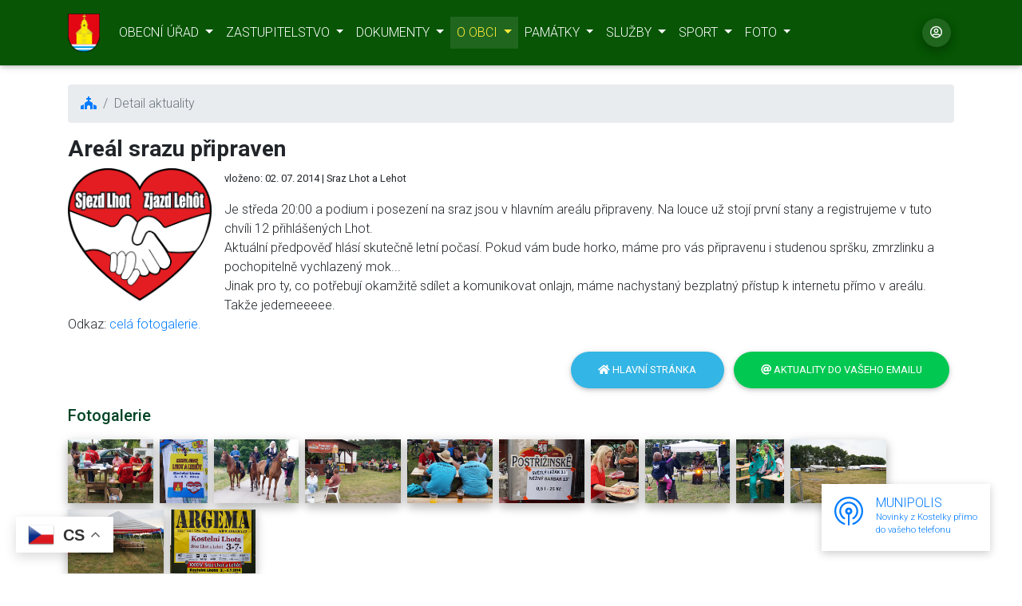

--- FILE ---
content_type: text/html; charset=UTF-8
request_url: https://www.kostelni-lhota.cz/detail-aktuality/334
body_size: 11071
content:

<!DOCTYPE html>
<html lang="cz">
<head>
    <title>Kostelní Lhota oficiální stránky obce</title>
    <meta charset="utf-8">
    <meta name="viewport" content="width=device-width, initial-scale=1, shrink-to-fit=no">
    <meta http-equiv="x-ua-compatible" content="ie=edge">
<meta name="description" lang="cs" content="" />
<meta name="author" content="Michaela Mikovcova - www.regional.cz" />
<meta name="robots" content="index,follow" /> 
<meta name="googlebot" content="snippet,archive" />
<link rel="shortcut icon" href="favicon.ico" />
    <link rel="stylesheet" href="https://use.fontawesome.com/releases/v5.11.2/css/all.css">
    <link rel="stylesheet" href="https://fonts.googleapis.com/css?family=Roboto:300,400,500,700&display=swap">
    <link rel="stylesheet" href="/MDB-Editor_4-3/css/bootstrap.min.css">
    <link rel="stylesheet" href="/MDB-Editor_4-3/css/mdb.min.css">
    <link rel="stylesheet" href="/css/anonymus.css">
    <!-- Plugin file -->
    <link rel="stylesheet" href="/MDB-Editor_4-3/css/style.css">
    <link rel="stylesheet" href="/MDB-Editor_4-3/css/rozhlas.css">
    <link rel="stylesheet" href="/css/foto.css">
    <link rel="stylesheet" type="text/css" href="/fancybox-master/dist/jquery.fancybox.min.css">
    <link rel="stylesheet" href="https://cdn.jsdelivr.net/gh/orestbida/cookieconsent@3.0.0/dist/cookieconsent.css">
    <script>
        // Example starter JavaScript for disabling form submissions if there are invalid fields
        (function() {
            'use strict';
            window.addEventListener('load', function() {
                // Fetch all the forms we want to apply custom Bootstrap validation styles to
                var forms = document.getElementsByClassName('needs-validation');
                // Loop over them and prevent submission
                var validation = Array.prototype.filter.call(forms, function(form) {
                    form.addEventListener('submit', function(event) {
                        if (form.checkValidity() === false) {
                            event.preventDefault();
                            event.stopPropagation();
                        }
                        form.classList.add('was-validated');
                    }, false);
                });
            }, false);
        })();
    </script>
    <script>
        $(document).ready(function() {
            $(".rozhlas-banner__icon").click(function(e) {
                $(".rozhlas-banner-container").toggleClass("open");
                if($(".rozhlas-banner-container").hasClass("open")) {
                    $(".rozhlas-banner").css("display","block");
                } else {
                    $(".rozhlas-banner-container").removeClass("open");
                    $(".rozhlas-banner").css("display","none");
                }
                e.preventDefault();
            });
            $(".rozhlas-banner__close a").click(function(e) {
                $(".rozhlas-banner-container").removeClass("open");
                $(".rozhlas-banner-container").find(".rozhlas-banner").css("display","none");
            });
        });
    </script>
    <script type="text/javascript" src="/admin/jscripts/tiny_mce/tiny_mce.js"></script>
    <script type="text/javascript">
        tinyMCE.init({
            // General options
            //mode : "textareas",
            mode : "exact",
            elements : "elm1,elm2",
            theme : "advanced",
            plugins : "autolink,lists,spellchecker,pagebreak,style,layer,table,save,advhr,advimage,advlink,emotions,iespell,inlinepopups,insertdatetime,preview,media,searchreplace,print,contextmenu,paste,directionality,fullscreen,noneditable,visualchars,nonbreaking,xhtmlxtras,template",

            // Theme options
            theme_advanced_buttons1 : ",bold,italic,underline,strikethrough,|,justifyleft,justifycenter,justifyright,justifyfull,|,formatselect,fontselect,fontsizeselect|,forecolor,backcolor,sub,sup,|,charmap,emotions,ltr,rtl,",
            theme_advanced_buttons2 : "",
            theme_advanced_buttons3 : "",
            theme_advanced_toolbar_location : "top",
            theme_advanced_toolbar_align : "left",
            theme_advanced_statusbar_location : "bottom",
            theme_advanced_resizing : true,

            // Skin options
            skin : "o2k7",
            skin_variant : "silver",

            // Example content CSS (should be your site CSS)
            //content_css : "css/example.css",

            // Drop lists for link/image/media/template dialogs
            template_external_list_url : "js/template_list.js",
            external_link_list_url : "js/link_list.js",
            external_image_list_url : "js/image_list.js",
            media_external_list_url : "js/media_list.js",

            // Replace values for the template plugin
            template_replace_values : {
                username : "Some User",
                staffid : "991234"
            }
        });
    </script>
</head>
<body  id="doc_18176" class="hp cz template_51">
<!-- Google Tag Manager (noscript) -->
<noscript><iframe src="https://www.googletagmanager.com/ns.html?id=GTM-59S9GQ9G"
                  height="0" width="0" style="display:none;visibility:hidden"></iframe></noscript>
<!-- End Google Tag Manager (noscript) -->
<nav class="navbar fixed-top navbar-expand-md navbar-dark scrolling-navbar muj-color">
    <div class="container">
        <!-- Navbar brand -->
        <a class="navbar-brand text-uppercase" href="/"
           title="Hlavní stránka obce Kostelní Lhota"><img src="/images/kostelni-lhota-znak.png" style="width:40px" alt="znak obce Kostelní Lhota"></a>

        <!-- Collapse button -->
        <button class="navbar-toggler" type="button" data-toggle="collapse" data-target="#navbarSupportedContent2" aria-controls="navbarSupportedContent2" aria-expanded="false" aria-label="Toggle navigation">
            <span class="navbar-toggler-icon"></span>
        </button>

        <!-- Collapsible content -->
        <div class="collapse navbar-collapse" id="navbarSupportedContent2">

            <!-- Links -->
            <ul class="navbar-nav mr-auto">
                	                            <li class="nav-item dropdown">
                    <a class="nav-link dropdown-toggle white-text" id="navbarDropdownMenuLink-333"
                          data-toggle="dropdown" aria-haspopup="true" aria-expanded="false" href="#" role="button">
                        OBECNÍ ÚŘAD
                    </a>
                    <div class="dropdown-menu dropdown-menu-right dropdown-default z-depth-2" aria-labelledby="navbarDropdownMenuLink-333">
                      <a class='dropdown-item' href="/kontakty"><i class="fas fa-angle-right"></i> Kontakty</a>
                      <a class='dropdown-item' href="/uredni-deska"><i class="fas fa-angle-right"></i> Úřední deska</a>
                      <a class='dropdown-item'  href="/povinne-informace"><i class="fas fa-angle-right"></i> Povinně zveřejňované informace</a>
                      <a class='dropdown-item' href="/czech-point"><i class="fas fa-angle-right"></i> Czech POINT</a>
                      <a class='dropdown-item' href="/prehled-poplatku"><i class="fas fa-angle-right"></i> Přehled poplatků</a>
                      <a class='dropdown-item'  href="/obecni-vyhlasky"><i class="fas fa-angle-right"></i> Obecní vyhlášky</a>
                      <a class='dropdown-item' href="/odpadove-hospodarstvi"><i class="fas fa-angle-right"></i> Odpadové hospodářství</a>

                      <a class='dropdown-item'  href="/ochrana-osobnich-udaju"><i class="fas fa-angle-right"></i> Ochrana osobních údajů</a>
                        <a class='dropdown-item'  href="/prohlaseni-o-pristupnosti"><i class="fas fa-angle-right"></i> Prohlášení o přístupnosti</a>
                        <a class='dropdown-item'  href="/soubory-cookies"><i class="fas fa-angle-right"></i> Soubory cookies</a>
                    </div>
                </li>
	            	                            <li class="nav-item dropdown">
                    <a class="nav-link dropdown-toggle white-text" id="navbarDropdownMenuLink-333" data-toggle="dropdown" aria-haspopup="true" aria-expanded="false" href="#" role="button">
                        ZASTUPITELSTVO
                    </a>
                    <div class="dropdown-menu dropdown-menu-right dropdown-default z-depth-2" aria-labelledby="navbarDropdownMenuLink-333">
                        <a class='dropdown-item' href="/zastupitelstvo"><i class="fas fa-angle-right"></i> Kontakty zastupitelstvo</a>
                        <a class='dropdown-item' href="/pozvanky-na-jednani"><i class="fas fa-angle-right"></i> Pozvánky na jednání</a>
                        <a class='dropdown-item'  href="/zapisy-z-jednani"><i class="fas fa-angle-right"></i> Zápisy z jednání</a>
                        <a class='dropdown-item' href="/jednaci-rad"><i class="fas fa-angle-right"></i> Jednací řád</a>
                        <a class='dropdown-item' href="/lhotsky-zpravodaj"><i class="fas fa-angle-right"></i> Lhotský zpravodaj</a>
                        <a class='dropdown-item'  href="/projekty/"><i class="fas fa-angle-right"></i> Projekty v obci</a>
                    </div>
                </li>
	            	                            <li class="nav-item dropdown">
                    <a class="nav-link dropdown-toggle white-text" id="navbarDropdownMenuLink-333" data-toggle="dropdown" aria-haspopup="true" aria-expanded="false" href="#" role="button">
                        DOKUMENTY
                    </a>
                    <div class="dropdown-menu dropdown-menu-right dropdown-default z-depth-2" aria-labelledby="navbarDropdownMenuLink-333">
                        <a class='dropdown-item' href="/rozpocet-obce"><i class="fas fa-angle-right"></i> Rozpočet obce</a>
                        <a class='dropdown-item' href="/uzemni-plan"><i class="fas fa-angle-right"></i> Územní plán</a>
                        <a class='dropdown-item' href="/uzemni-studie/"><i class="fas fa-angle-right"></i> Územní studie</a>
                        <a class='dropdown-item'  href="/program-obnovy-obce"><i class="fas fa-angle-right"></i> Program rozvoje obce</a>
                        <a class='dropdown-item'  href="/page/4"><i class="fas fa-angle-right"></i> Krajinářská koncepce</a>
                        <a href="https://www.gobec.cz/kostelni-lhota/" onclick="return !window.open(this.href,'_blank','');" class='dropdown-item'><i class="fas fa-external-link-alt"></i> Mapový portál obce</a>
                        <a href="https://www.edpp.cz/povodnovy-plan/kostelni-lhota/" onclick="return !window.open(this.href,'_blank','');" class='dropdown-item'><i class="fas fa-external-link-alt"></i> Povodňový plán obce</a>
                        <a href="/webhistorie/index.html" onclick="return !window.open(this.href,'_blank','');" class='dropdown-item'><i class="fas fa-external-link-alt"></i> Původní web obce</a>

                    </div>
                </li>
	            	                            <li class="nav-item dropdown active">
                    <a class="nav-link dropdown-toggle yellow-text" id="navbarDropdownMenuLink-333" data-toggle="dropdown" aria-haspopup="true" aria-expanded="false" href="#" role="button">
                        O OBCI
                    </a>
                    <div class="dropdown-menu dropdown-menu-right dropdown-default z-depth-2" aria-labelledby="navbarDropdownMenuLink-333">
                        <a class='dropdown-item' href="/Evropska-cena-obnovy-venkova-2024"><i class="fas fa-angle-right"></i> Evropská cena obnovy venkova 202</a>
                        <a class='dropdown-item' href="/virtualni-prohlidka"><i class="fas fa-angle-right"></i> Virtuální prohlídka</a>
                        <a class='dropdown-item' href="/zlata-stuha-vesnice-stredoceskeho-kraje-roku-2022"><i class="fas fa-angle-right"></i> Vesnice roku 2022</a>
                        <a class='dropdown-item' href="/Entente-Florale-Europe-2017"><i class="fas fa-angle-right"></i> Entente Florale Europe 2017</a>
                        <a class='dropdown-item' href="/lhota-v-cislech"><i class="fas fa-angle-right"></i> Lhota v číslech</a>
                           <a class='dropdown-item' href="/historie-obce"><i class="fas fa-angle-right"></i> Historie obce</a>
                           <a class='dropdown-item active'  href="/detail-aktuality/71"><i class="fas fa-angle-right"></i> Historické pohlednice</a>
                           <a class='dropdown-item' href="/kroniky"><i class="fas fa-angle-right"></i> Kroniky</a>
                           <a class='dropdown-item' href="/oslavy-650-let-obce"><i class="fas fa-angle-right"></i> Oslavy 650 let obce</a>
                           <a class='dropdown-item'  href="/symboly-obce"><i class="fas fa-angle-right"></i> Symboly obce</a>
                           <a class='dropdown-item' href="/arcivevoda-karel"><i class="fas fa-angle-right"></i> Arcivévoda Karel v obci</a>
                           <a class='dropdown-item'  href="/okoli-obce"><i class="fas fa-angle-right"></i> Okolí obce</a>
                           <a class='dropdown-item' href="/detail-aktuality/187"><i class="fas fa-angle-right"></i> Povodně na Výrovce</a>
                           <a class='dropdown-item' href="/sraz-lhot-a-lehot"><i class="fas fa-angle-right"></i> Sraz Lhot</a>
                        <a  href="http://lhotecka-cyklostezka.cz/"  onclick="return !window.open(this.href,'_blank','');" class='dropdown-item'><i class="fas fa-external-link-alt"></i> Lhotecká cyklostezka</a>
                        <a class='dropdown-item' href="/lhota-zmizela/kategorie/"><i class="fas fa-angle-right"></i> Lhota zmizelá</a>
                     </div>
                </li>
	            	                            <li class="nav-item dropdown">
                    <a class="nav-link dropdown-toggle white-text" id="navbarDropdownMenuLink-333" data-toggle="dropdown" aria-haspopup="true" aria-expanded="false" href="#" role="button">
                        PAMÁTKY
                    </a>
                    <div class="dropdown-menu dropdown-menu-right dropdown-default z-depth-2" aria-labelledby="navbarDropdownMenuLink-333">
                        <a class='dropdown-item' href="/kostel-nanebevzeti-panny-marie"><i class="fas fa-angle-right"></i> Kostel Nanebevzetí Panny Marie</a>
                        <a class='dropdown-item' href="/kostelka-zvoni-aneb-navraceni-zvonu-do-naseho-kostela"><i class="fas fa-angle-right"></i> Kostelka zvoní</a>
                        <a class='dropdown-item' href="/krizek-bozi-muka"><i class="fas fa-angle-right"></i> Drobné památky</a>
                        <a class='dropdown-item' href="/ceskobratrska-cirkev-evangelicka"><i class="fas fa-angle-right"></i> Církev čsl. husitská</a>
                        <a class='dropdown-item' href="/rimskokatolicka-farnost"><i class="fas fa-angle-right"></i> Římskokatolická farnost</a>
                 <a class='dropdown-item' href="/lipova-alej"><i class="fas fa-angle-right"></i> Lipová alej</a>
                 <a class='dropdown-item' href="/hodnotne-domy"><i class="fas fa-angle-right"></i> Architekrura v obci</a>
                        <a class='dropdown-item'  href="/historie-hrbitovy"><i class="fas fa-angle-right"></i> Hřbitovy katolický a obecní</a>
                    </div>
                </li>
	            	                            <li class="nav-item dropdown">
                    <a class="nav-link dropdown-toggle white-text" id="navbarDropdownMenuLink-333" data-toggle="dropdown" aria-haspopup="true" aria-expanded="false" href="#" role="button">
                        SLUŽBY
                    </a>
                    <div class="dropdown-menu dropdown-menu-right dropdown-default z-depth-2" aria-labelledby="navbarDropdownMenuLink-333">
                        <a class='dropdown-item'  href="/re-use-posli-to-dal"><i class="fas fa-angle-right"></i> REUSE - Kostelka, pošli to dál...</a>
                        <a class='dropdown-item'  href="/knihovna"><i class="fas fa-angle-right"></i> Knihovna</a>
                        <a class='dropdown-item'  href="/komunitni-centrum/"><i class="fas fa-angle-right"></i> Komunitní centrum</a>
                        <a class='dropdown-item'  href="/zakladni-skola"><i class="fas fa-angle-right"></i> Základní škola</a>
                        <a class='dropdown-item'  href="/materska-skola"><i class="fas fa-angle-right"></i> Mateřská škola</a>
                        <a class='dropdown-item'  href="/dulezite-kontakty"><i class="fas fa-angle-right"></i> Důležité kontakty a odkazy</a>
                        <a class='dropdown-item' href="/elektronicke-sluzby"><i class="fas fa-angle-right"></i> Elektronické služby</a>
                     <a class='dropdown-item'  href="/hasici"><i class="fas fa-angle-right"></i> Hasiči</a>
                        <a class='dropdown-item' href="/proc-se-registrovat"><i class="fas fa-angle-right"></i> Registrace</a>
                     <a class='dropdown-item' href="/diskuzni-forum/0/0/"><i class="fas fa-angle-right"></i> Diskusní fórum</a>
                     <a class='dropdown-item' href="/ankety"><i class="fas fa-angle-right"></i> Ankety</a>
                     <a class='dropdown-item' href="/pracovni-prilezitosti"><i class="fas fa-angle-right"></i> Pracovní příležitosti</a>
                    </div>
                </li>
	            	                            <li class="nav-item dropdown">
                    <a class="nav-link dropdown-toggle white-text" id="navbarDropdownMenuLink-333" data-toggle="dropdown" aria-haspopup="true" aria-expanded="false" href="#" role="button">
                        SPORT
                    </a>
                    <div class="dropdown-menu dropdown-menu-right dropdown-default z-depth-2" aria-labelledby="navbarDropdownMenuLink-333">
                <a class='dropdown-item' href="/fotbal"><i class="fas fa-angle-right"></i> Fotbal</a>
                <a class='dropdown-item' href="/volejbal"><i class="fas fa-angle-right"></i> Volejbal</a>
                 <a class='dropdown-item' href="/cyklolhotak"><i class="fas fa-angle-right"></i> Cyklolhoťák</a>
                <a class='dropdown-item' href="/ostatni-sporty"><i class="fas fa-angle-right"></i> Ostatní sporty</a>
                <a class='dropdown-item' href="/sport-historie"><i class="fas fa-angle-right"></i> Historie sportu v obci</a>
               <a href="http://www.skkostelnilhota.estranky.cz/" onclick="return !window.open(this.href,'_blank','');"><i class="fas fa-external-link-alt"></i> SK Kostelní Lhota</a>

        </div>
                </li>
	                            <li class="nav-item dropdown">
                    <a class="nav-link dropdown-toggle white-text" id="navbarDropdownMenuLink-333" data-toggle="dropdown" aria-haspopup="true" aria-expanded="false" href="#" role="button">
                        FOTO
                    </a>
                    <div class="dropdown-menu dropdown-menu-right dropdown-default z-depth-2" aria-labelledby="navbarDropdownMenuLink-333">
                        <a class='dropdown-item' href="/fotogalerie/vse/2026"><i class="fas fa-angle-right"></i> Vše</a>
                 <a class='dropdown-item' href="/fotogalerie/1/2026"><i class="fas fa-angle-right"></i> Obecná</a>
                 <a class='dropdown-item' href="/fotogalerie/3/2026"><i class="fas fa-angle-right"></i> Kulturní</a>
                 <a class='dropdown-item' href="/fotogalerie/4/2026"><i class="fas fa-angle-right"></i> Fotbal</a>
                 <a class='dropdown-item' href="/fotogalerie/5/2026"><i class="fas fa-angle-right"></i> Volejbal</a>
                 <a class='dropdown-item' href="/fotogalerie/7/2026"><i class="fas fa-angle-right"></i> Sraz Lhot</a>
        </div>

            </ul>


            <ul class="navbar-nav ml-auto nav-flex-icons">
                <li class="list-inline-item">
                                            <a class="btn-floating btn-sm rgba-white-slight mx-1" href="/prihlaseni">
                        <i class="far far fa-user-circle"></i>
                                            </a>
                </li>
                <!--
              <li class="nav-item avatar">
                  <a class="nav-link pr-1" href="/cesky-kostelni-lhota">
                      <img src="/images/czkulata.svg"  alt="avatar image" height="20" class="rounded-circle">
                  </a>
              </li>
              <li class="nav-item avatar">
                  <a class="nav-link pr-1" href="/deutsch-kostelni-lhota">
                      <img src="/images/flagde.svg"  alt="avatar image" height="20"class="rounded-circle ">
                  </a>
              </li>
              <li class="nav-item avatar">
                  <a class="nav-link pr-1" href="/english-kostelni-lhota">
                      <img src="/images/uk.svg"  alt="avatar image" height="20" class="rounded-circle">
                  </a>
              </li>  Links -->
          </ul>

        </div>
        <!-- Collapsible content -->
    </div>
</nav>
<!-- Navbar -->    <div class="container">
    </div>
<!--Main layout-->
<main>
    <div class="container">


 
                              
<div class="mt-5" style="height:10px"></div>
<!--Section: Main info-->
<section class="mt-5 wow fadeIn">
    <!--Grid row-->
    <div class="row">
        <!--Grid column-->
        <div class="col-md-12">
            <nav aria-label="breadcrumb">
                <ol class="breadcrumb">
                    <li class="breadcrumb-item"><a href="/"><i class="fas fa-church"></i></a></li>
                    <li class="breadcrumb-item active">Detail aktuality</li>
                </ol>
            </nav>
            <h1 class="h3 font-weight-bold md-5">Areál srazu připraven</h1>
     <small>vloženo: 02. 07. 2014 | Sraz Lhot a Lehot</small>
	                    <img src="http://www.kostelni-lhota.cz/admin/soubory/aktuality/2443_aktuality.jpg" alt=""  class="d-flex mr-3 float-left img-fluid" style="width: 180px;" />
	         <div class="mt-3"><p>Je středa 20:00 a podium i posezen&iacute; na sraz jsou v hlavn&iacute;m are&aacute;lu připraveny. Na louce už stoj&iacute; prvn&iacute; stany a registrujeme v tuto chv&iacute;li 12 přihl&aacute;&scaron;en&yacute;ch Lhot.<br />Aktu&aacute;ln&iacute; předpověď hl&aacute;s&iacute; skutečně letn&iacute; počas&iacute;. Pokud v&aacute;m bude horko, m&aacute;me pro v&aacute;s připravenu i studenou spr&scaron;ku, zmrzlinku a pochopitelně vychlazen&yacute; mok...<br />Jinak pro ty, co potřebuj&iacute; okamžitě sd&iacute;let a komunikovat onlajn, m&aacute;me nachystan&yacute; bezplatn&yacute; př&iacute;stup k internetu př&iacute;mo v are&aacute;lu.<br />Takže jedemeeeee.<br />Odkaz: <a title="V&iacute;ce fotek vět&scaron;&iacute; rozli&scaron;en&iacute;" href="http://kostelaci-v-akci.rajce.idnes.cz/Sraz_Lhot_streda_2.7.2014" target="_blank">cel&aacute; fotogalerie.</a></p></div>
            <div class="clearfix"></div>
      <!-- Collapse buttons -->
     <div>

         
         <a class="btn btn-success btn-rounded float-right" data-toggle="collapse" href="#multiCollapseExample1" role="button" aria-expanded="false"
            aria-controls="multiCollapseExample1"><i class="fas fa-at"></i> Aktuality do vašeho emailu</a>
         <a class="btn btn-info btn-rounded float-right" href="/"
           ><i class="fas fa-home"></i> Hlavní stránka</a>
     </div>
     <!--/ Collapse buttons -->
     <!-- Collapsible content -->
     <div class="row">
         <div class="col">
             <div class="collapse multi-collapse" id="multiCollapseExample1">
                 <div class="card card-body">
                     <strong>Nedostáváte ještě lhotské aktuality do vaší emailové schránky?</strong><br />Po odeslání svého emailu budete ihned vědět o všem důležitém v obci.
                     Nebo si nainstalujte aplikaci Česká obec a vše důležité se ihned objeví ve vašem mobilu.
                     <a href="/elektronicke-sluzby" class="btn btn-deep-purple btn-rounded float-right"><i class="fas fa-at"></i> elektronické služby</a>
                 </div>
             </div>
         </div>
     </div>
     <!--/ Collapsible content -->
      <div class="clearfix"></div>
            <p class="mt-2"></p>
        <h2 class="h5 pb-2">Fotogalerie</h2>
     <div class="float-left mr-2 mb-2">
            <a data-fancybox="gallery" href="/admin/soubory/aktuality/2444_aktuality.jpg" title="Prodej vstupenek zahájen" data-toggle="tooltip" title="Prodej vstupenek zahájen">
            <img src="/admin/soubory/aktuality/2444_aktuality.jpg" class="img-fluid z-depth-1-half" alt="Prodej vstupenek zahájen"  style="height: 80px" /></a><br />
     </div>
             
        <div class="float-left mr-2 mb-2">
            <a data-fancybox="gallery" href="/admin/soubory/aktuality/2445_aktuality.jpg" title="" data-toggle="tooltip" title="Areál srazu připraven">
            <img src="/admin/soubory/aktuality/2445_aktuality.jpg" class="img-fluid z-depth-1-half" alt="Areál srazu připraven"  style="height: 80px" /></a><br />
     </div>
             
        <div class="float-left mr-2 mb-2">
            <a data-fancybox="gallery" href="/admin/soubory/aktuality/2446_aktuality.jpg" title="" data-toggle="tooltip" title="Areál srazu připraven">
            <img src="/admin/soubory/aktuality/2446_aktuality.jpg" class="img-fluid z-depth-1-half" alt="Areál srazu připraven"  style="height: 80px" /></a><br />
     </div>
             
        <div class="float-left mr-2 mb-2">
            <a data-fancybox="gallery" href="/admin/soubory/aktuality/2447_aktuality.jpg" title="Občerstvení U Rybníčku" data-toggle="tooltip" title="Občerstvení U Rybníčku">
            <img src="/admin/soubory/aktuality/2447_aktuality.jpg" class="img-fluid z-depth-1-half" alt="Občerstvení U Rybníčku"  style="height: 80px" /></a><br />
     </div>
             
        <div class="float-left mr-2 mb-2">
            <a data-fancybox="gallery" href="/admin/soubory/aktuality/2448_aktuality.jpg" title="" data-toggle="tooltip" title="Areál srazu připraven">
            <img src="/admin/soubory/aktuality/2448_aktuality.jpg" class="img-fluid z-depth-1-half" alt="Areál srazu připraven"  style="height: 80px" /></a><br />
     </div>
             
        <div class="float-left mr-2 mb-2">
            <a data-fancybox="gallery" href="/admin/soubory/aktuality/2449_aktuality.jpg" title="" data-toggle="tooltip" title="Areál srazu připraven">
            <img src="/admin/soubory/aktuality/2449_aktuality.jpg" class="img-fluid z-depth-1-half" alt="Areál srazu připraven"  style="height: 80px" /></a><br />
     </div>
             
        <div class="float-left mr-2 mb-2">
            <a data-fancybox="gallery" href="/admin/soubory/aktuality/2450_aktuality.jpg" title="Francouzské palačinky" data-toggle="tooltip" title="Francouzské palačinky">
            <img src="/admin/soubory/aktuality/2450_aktuality.jpg" class="img-fluid z-depth-1-half" alt="Francouzské palačinky"  style="height: 80px" /></a><br />
     </div>
             
        <div class="float-left mr-2 mb-2">
            <a data-fancybox="gallery" href="/admin/soubory/aktuality/2451_aktuality.jpg" title="Disko na večírku pro nedočkavé" data-toggle="tooltip" title="Disko na večírku pro nedočkavé">
            <img src="/admin/soubory/aktuality/2451_aktuality.jpg" class="img-fluid z-depth-1-half" alt="Disko na večírku pro nedočkavé"  style="height: 80px" /></a><br />
     </div>
             
        <div class="float-left mr-2 mb-2">
            <a data-fancybox="gallery" href="/admin/soubory/aktuality/2452_aktuality.jpg" title="Vodník Brekeke z Rybníčku" data-toggle="tooltip" title="Vodník Brekeke z Rybníčku">
            <img src="/admin/soubory/aktuality/2452_aktuality.jpg" class="img-fluid z-depth-1-half" alt="Vodník Brekeke z Rybníčku"  style="height: 80px" /></a><br />
     </div>
             
        <div class="float-left mr-2 mb-2">
            <a data-fancybox="gallery" href="/admin/soubory/aktuality/2453_aktuality.jpg" title="Hlavní scéna připravena" data-toggle="tooltip" title="Hlavní scéna připravena">
            <img src="/admin/soubory/aktuality/2453_aktuality.jpg" class="img-fluid z-depth-1-half" alt="Hlavní scéna připravena"  style="height: 80px" /></a><br />
     </div>
             
        <div class="float-left mr-2 mb-2">
            <a data-fancybox="gallery" href="/admin/soubory/aktuality/2454_aktuality.jpg" title="" data-toggle="tooltip" title="Areál srazu připraven">
            <img src="/admin/soubory/aktuality/2454_aktuality.jpg" class="img-fluid z-depth-1-half" alt="Areál srazu připraven"  style="height: 80px" /></a><br />
     </div>
             
        <div class="float-left mr-2 mb-2">
            <a data-fancybox="gallery" href="/admin/soubory/aktuality/2455_aktuality.jpg" title="" data-toggle="tooltip" title="Areál srazu připraven">
            <img src="/admin/soubory/aktuality/2455_aktuality.jpg" class="img-fluid z-depth-1-half" alt="Areál srazu připraven"  style="height: 80px" /></a><br />
     </div>
             
    <div class="clear"></div>
         </div>
    </div>
</section><p class="mb-5"></p>
</container>
</main>


  <!-- Footer -->
  <footer class="page-footer font-small muj-color pt-4">

      <!-- Footer Links -->
      <div class="container text-center text-md-left">

          <!-- Footer links -->
          <div class="row text-center text-md-left mt-3 pb-3">

              <!-- Grid column -->
              <div class="col-md-3 col-lg-3 col-xl-3 mx-auto mt-3">
                  <h6 class="text-uppercase mb-4 font-weight-bold">Obec Kostelní Lhota</h6>
                  <p>
                      držitel ocenění ZLATÁ STUHA - Vesnice roku 2022, stříbrná medaile v soutěži Entente Florale Europe 2017
                      a Zelená stuha ČR 2016
                  </p>
                  <p>
                      <i class="fas fa-home mr-3"></i> Kostelní Lhota 6, 289 12 Sadská</p>
                  <p>
                      <i class="fas fa-envelope mr-3"></i> ou@kostelni-lhota.cz</p>
                  <p>
                      <i class="fas fa-phone mr-3"></i> + 420 325 599 019</p>
                  <p>
                  <p>
                      <i class="fas fa-external-link-square-alt mr-1"></i><a href="/webhistorie/index.html" class="yellow-text">Původní web obce</a>
                 <br />
                      <i class="fas fa-external-link-square-alt mr-1"></i><a href="https://knihovna.kostelni-lhota.cz" class="yellow-text">Obecní knihovna</a>
                  </p>
              </div>
              <!-- Grid column -->

              <hr class="w-100 clearfix d-md-none">

              <!-- Grid column -->
              <div class="col-md-2 col-lg-2 col-xl-2 mx-auto mt-3">
                  <h6 class="text-uppercase mb-4 font-weight-bold">Projekty v obci</h6>
	                                        <p>
                      <a href="/projekty/10-Vybaveni-pristavby-ZS-Kostelni-Lhota" class="podtrzeni" title="projekty v obci"> Vybavení přístavby ZŠ Kostelní Lhota</a>
                          </p>
                                                        <p>
                      <a href="/projekty/9-Oprava-havarijniho-stavu-odtokoveho-prikopu-obecniho-rybnika" class="podtrzeni" title="projekty v obci"> Oprava havarijního stavu odtokového příkopu obecního rybníka</a>
                          </p>
                                                        <p>
                      <a href="/projekty/8-Dobra-adresa-verejne-osvetleni" class="podtrzeni" title="projekty v obci"> Dobrá adresa - veřejné osvětlení</a>
                          </p>
                                                <p>
                      <a href="/kostel-nanebevzeti-panny-marie" class="yellow-text podtrzeni" title="SBÍRKA Kostel Nanebevzetí Panny Marie">SBÍRKA Kostel Nanebevzetí Panny Marie</a>
                  </p>
                  <p>... <a href="/projekty/" title="všechny projekty" class="podtrzeni">všechny projekty</a></p>
              </div>
              <!-- Grid column -->

              <hr class="w-100 clearfix d-md-none">

              <!-- Grid column -->
              <div class="col-md-3 col-lg-2 col-xl-2 mx-auto mt-3">
                  <h6 class="text-uppercase mb-4 font-weight-bold">Uživatel</h6>
                  <p>
                     <a href="/registrace" class="podtrzeni" title="registrace"> <i class="far fa-user-circle"></i>  Registrace</a>
                  </p>
                  <p>
                      <a href="/prihlaseni" class="podtrzeni" title="přihlášení"> <i class="far fa-user-circle"></i>  Přihlášení</a>
                  </p>
                  <p>
                      <a href="/proc-se-registrovat" class="podtrzeni" title="proč se registrovat?"> <i class="far fa-question-circle"></i> Proč se registrovat?</a>
                  </p>

              </div>

              <!-- Grid column -->
              <hr class="w-100 clearfix d-md-none">

              <!-- Grid column -->
              <div class="col-md-4 col-lg-3 col-xl-3 mx-auto mt-3">
                  <h6 class="text-uppercase mb-4 font-weight-bold">Privacy Policy</h6>
                  <p>
                      <a href="/ochrana-osobnich-udaju" title="Ochrana osobních údajů - GDPR" class="podtrzeni"><i class="fas fa-shield-alt"></i> Ochrana osobních údajů</a>
                  </p>
                  <p>
                      <a href="/prohlaseni-o-pristupnosti" title="Prohlášení o přístupnosti" class="podtrzeni"><i class="fab fa-accessible-icon"></i> Prohlášení o přístupnosti</a>
                  </p>
                  <p>
                      <a href="/soubory-cookies" title="Soubory-cookies" class="podtrzeni"><i class="fas fa-cookie-bite"></i> Soubory cookies</a>
                  </p>
                  <a href="#" data-cc="show-preferencesModal" class="yellow-text podtrzeni" title="Předvolby pro soubory cookies"><i class="fas fa-cookie-bite"></i> Předvolby pro soubory cookies</a>
                  
              </div>
              <!-- Grid column -->

          </div>
          <!-- Footer links -->

          <hr>

          <!-- Grid row -->
          <div class="row d-flex align-items-center">

              <!-- Grid column -->
              <div class="col-md-7 col-lg-8">

                  <!--Copyright-->
                  <p class="text-center text-md-left"> Copyright &copy; 2026 by OÚ Kostelní Lhota | <a href="/admin" class="light-green-text" target="_blank">admin</a> <br /> <a href="http://www.regional.cz" tagret="_blank" class="green-text">realizace Mikovcová Michaela</a>
                  </p>

              </div>
              <!-- Grid column -->

              <!-- Grid column -->
              <div class="col-md-5 col-lg-4 ml-lg-0">

                  <!-- Social buttons -->
                  <div class="text-center text-md-right">
                      <ul class="list-unstyled list-inline">
                          <li class="list-inline-item">
                              <a href="https://www.facebook.com/Kosteln%C3%AD-Lhota-105452077542599/" class="btn-floating btn-sm rgba-white-slight mx-1" target="_blank">
                                  <i class="fab fa-facebook-f"></i>
                              </a>
                          </li>
                          <li class="list-inline-item">
                              <a class="btn-floating btn-sm rgba-white-slight mx-1" a href="https://www.google.com/maps/place/Kosteln%C3%AD+Lhota+6,+289+12+Kosteln%C3%AD+Lhota/@50.1293386,15.0293439,627m/data=!3m2!1e3!4b1!4m5!3m4!1s0x470c0e6fc9da93fb:0xbe63d6065d606d93!8m2!3d50.1293386!4d15.0315326?hl=cs">
                                  <i class="fab fa-google-plus-g"></i>
                              </a>
                          </li>
                          <li class="list-inline-item">
                              <a class="btn-floating btn-sm rgba-white-slight mx-1" a href="https://cs.wikipedia.org/wiki/Kosteln%C3%AD_Lhota">
                                  <i class="fab fa-wikipedia-w"></i>
                              </a>
                          </li>
                          <li class="list-inline-item">
                              <a class="btn-floating btn-sm rgba-white-slight mx-1" a href="/diskuzni-forum/0/0/">
                                 <i class="fas fa-user-friends"></i>
                              </a>
                          </li>
                          <li class="list-inline-item">
                              <a class="btn-floating btn-sm rgba-white-slight mx-1" a href="/ankety">
                                   <i class="fas fa-chart-pie"></i>
                              </a>
                          </li>
                          <li class="list-inline-item">
		                                                        <a class="btn-floating btn-sm rgba-white-slight mx-1" href="/prihlaseni">
                                      <i class="far far fa-user-circle"></i>
				                                                        </a>
                          </li>
                      </ul>
                  </div>

              </div>
              <!-- Grid column -->

          </div>
          <!-- Grid row -->

      </div>
      <!-- Footer Links -->

  </footer>
  <!-- Footer -->
<!-- End your project here-->

<div class="rozhlas-banner-container"><a class="rozhlas-banner__icon animated pulse" href="/elektronicke-sluzby" title="Zobrazit MUNIPOLIS"><span class="logo-symbol"><svg width="36px" height="36px" viewBox="0 0 36 36" version="1.1" xmlns="http://www.w3.org/2000/svg" xmlns:xlink="http://www.w3.org/1999/xlink"><g stroke="none" stroke-width="1" fill="currentColor" fill-rule="evenodd"><g fill="currentColor" fill-rule="nonzero"><path d="M18,0 C8.05714286,0 0,8.05906168 0,18.0042867 C0,25.8575851 5.02285714,32.5277447 12.0342857,34.996904 C12.7542857,35.2541081 13.5171429,34.705406 13.5085714,33.9337938 C13.5085714,33.9252203 13.5085714,33.9080734 13.5085714,33.8994999 C13.5085714,33.4365325 13.2085714,33.025006 12.7714286,32.8706835 C6.64285714,30.7101691 2.25428571,24.8716361 2.25428571,18.0128602 C2.25428571,9.23362705 9.42857143,2.134794 18.24,2.26339605 C26.6314286,2.38342462 33.54,9.20790664 33.7457143,17.6013337 C33.9257143,24.6401524 29.4857143,30.6758752 23.2371429,32.8706835 C22.8,33.025006 22.5,33.4365325 22.5,33.8994999 L22.5,33.9337938 C22.4914286,34.705406 23.2542857,35.2541081 23.9742857,34.996904 C30.9771429,32.5363182 36,25.8575851 36,18.0128602 C36,8.05906168 27.9428571,0 18,0 Z"></path><path d="M17.9057143,8.43629436 C23.0142857,8.38485354 27.3171429,12.4401048 27.5571429,17.5413194 C27.7285714,21.1678971 25.8771429,24.3743749 23.04,26.1319362 C22.7057143,26.3376995 22.5085714,26.6977852 22.5085714,27.0835913 C22.5085714,27.9666587 23.4771429,28.5067873 24.2314286,28.04382 C27.5914286,25.9604668 29.82,22.2395809 29.82,17.9957133 C29.82,11.4713027 24.5314286,6.18147178 18.0085714,6.18147178 C11.4857143,6.18147178 6.19714286,11.4713027 6.19714286,17.9957133 C6.19714286,22.2395809 8.43428571,25.9604668 11.7857143,28.04382 C12.54,28.5067873 13.5085714,27.9666587 13.5085714,27.0835913 C13.5085714,26.6977852 13.3114286,26.3376995 12.9771429,26.1319362 C10.26,24.4429626 8.44285714,21.4336747 8.44285714,17.9957133 C8.44285714,12.7487497 12.6685714,8.48773518 17.9057143,8.43629436 Z"></path><path d="M22.5,18.0042867 C22.5,15.5179805 20.4857143,13.5032151 18,13.5032151 C15.5142857,13.5032151 13.5,15.5179805 13.5,18.0042867 C13.5,20.1047869 14.9314286,21.8623482 16.8771429,22.3596094 L16.8771429,34.8768754 C16.8771429,35.4941653 17.3828571,36 18,36 C18.6171429,36 19.1228571,35.4941653 19.1228571,34.8768754 L19.1228571,22.3596094 C21.0685714,21.8623482 22.5,20.0962134 22.5,18.0042867 Z M18,19.6846868 C17.0657143,19.6846868 16.3114286,18.9302215 16.3114286,17.9957133 C16.3114286,17.061205 17.0657143,16.3067397 18,16.3067397 C18.9342857,16.3067397 19.6885714,17.061205 19.6885714,17.9957133 C19.6885714,18.9302215 18.9342857,19.6846868 18,19.6846868 Z"></path></g></g></svg></span> <span class="rozhlas-title">MUNIPOLIS<br />
<span class="rozhlas-subtitle">Novinky z&nbsp;Kostelky přímo<br />
do&nbsp;vašeho telefonu</span></span> </a>

    <div class="rozhlas-banner" style="display: none;">
        <div class="rozhlas-banner__close"><a title="zavřít"><i class="fa fa-times"></i></a></div>
    </div>
    </div>
</div>
<div class="gtranslate_wrapper"></div>
<script>window.gtranslateSettings = {"default_language":"cs","native_language_names":true,"detect_browser_language":false,"languages":["cs","de","en","fr"],"wrapper_selector":".gtranslate_wrapper","float_switcher_open_direction":"bottom","flag_style":"3d"}</script>
<script src="https://cdn.gtranslate.net/widgets/latest/float.js" defer></script>

  <script type="text/javascript" src="/MDB-Editor_4-3/js/jquery.min.js"></script>
  <script type="text/javascript" src="/MDB-Editor_4-3/js/popper.min.js"></script>
  <script type="text/javascript" src="/MDB-Editor_4-3/js/bootstrap.min.js"></script>
  <script type="text/javascript" src="/MDB-Editor_4-3/js/mdb.min.js"></script>

<script type="module" src="/MDB-Editor_4-3/js/cookieconsent-config.js"></script>
<script>
    // Define dataLayer and the gtag function.
    window.dataLayer = window.dataLayer || [];
    function gtag(){dataLayer.push(arguments);}

    gtag('consent', 'default', {
        'ad_storage': 'denied',
        'analytics_storage': 'denied'
    });

    var gaProperty = 'G-PS436ZPDS4';

    function setCookie() {
        window.dataLayer = window.dataLayer || [];
        function gtag(){dataLayer.push(arguments);}
        gtag('js', new Date());

        gtag('config', 'G-PS436ZPDS4');

        <!-- Google Tag Manager -->
       (function(w,d,s,l,i){w[l]=w[l]||[];w[l].push({'gtm.start':
            new Date().getTime(),event:'gtm.js'});var f=d.getElementsByTagName(s)[0],
            j=d.createElement(s),dl=l!='dataLayer'?'&l='+l:'';j.async=true;j.src=
            'https://www.googletagmanager.com/gtm.js?id='+i+dl;f.parentNode.insertBefore(j,f);
        })(window,document,'script','dataLayer','GTM-59S9GQ9G');
<!-- End Google Tag Manager -->
    }
    <!-- End Google Tag Manager -->





    // Opt-out function
    function gaOptout() {
        // Disable tracking if the opt-out cookie exists.
        var disableStr = 'ga-disable-' + gaProperty;
        if (document.cookie.indexOf(disableStr + '=true') > -1) {
            window[disableStr] = true;
        }
        document.cookie = disableStr + '=true; expires=Thu, 31 Dec 2099 23:59:59 UTC; path=/';
        window[disableStr] = true;
    }

    function _setCookie(c_name,value,expiredays)
    {
        var exdate=new Date();
        exdate.setDate(exdate.getDate()+expiredays);
        document.cookie=c_name+ "=" +escape(value)+
            ((expiredays==null) ? "" : ";expires="+exdate.toGMTString());
        alert ( "Cookie:" + document.cookie + " ")
    }

    function deleteAllCookies() {
        const cookies = document.cookie.split(";");

        for (let i = 0; i < cookies.length; i++) {
            const cookie = cookies[i];
            const eqPos = cookie.indexOf("=");
            const name = eqPos > -1 ? cookie.substr(0, eqPos) : cookie;
            document.cookie = name + "=;expires=Thu, 01 Jan 1970 00:00:00 GMT";
        }
    }

</script>



<script type="text/plain" data-category="analytics">
    gtag('consent', 'update', {
        'ad_storage': 'granted',
        'analytics_storage': 'granted'
    });

</script>

<script type="text/plain" data-category="!analytics">
    gtag('consent', 'update', {
          'ad_storage': 'denied',
        'analytics_storage': 'denied'
    });
</script>

<script type="text/plain" data-category="ads">
    gtag('consent', 'update', {
        'ad_storage': 'granted'
    });
</script>

<script type="text/plain" data-category="!ads">
    gtag('consent', 'update', {
        'ad_storage': 'denied'
    });
</script>
  <!-- Initializations -->
  <script type="text/javascript">
      // Animations initialization
      new WOW().init();
  </script>
<!-- Tooltips Initialization -->
<script type="text/javascript">
$(function () {
$('[data-toggle="tooltip"]').tooltip()
})
</script>
<script type="text/javascript">

    new Chart(document.getElementById("horizontalBar"), {
        "type": "horizontalBar",
        "data": {
            "labels": [],
            "datasets": [{
                "label": "",
                "data": [],
                "fill": false,
                "backgroundColor": ["rgba(255, 99, 132, 0.2)", "rgba(255, 159, 64, 0.2)",
                    "rgba(255, 205, 86, 0.2)", "rgba(75, 192, 192, 0.2)", "rgba(54, 162, 235, 0.2)",
                    "rgba(153, 102, 255, 0.2)", "rgba(201, 203, 207, 0.2)"
                ],
                "borderColor": ["rgb(255, 99, 132)", "rgb(255, 159, 64)", "rgb(255, 205, 86)",
                    "rgb(75, 192, 192)", "rgb(54, 162, 235)", "rgb(153, 102, 255)", "rgb(201, 203, 207)"
                ],
                "borderWidth": 1
            }]
        },
        "options": {
            "scales": {
                "xAxes": [{
                    "ticks": {
                        "beginAtZero": true
                    }
                }]
            }
        }
    });
</script>
<script type="text/javascript">
    //bar
    var ctxB = document.getElementById("barChart").getContext('2d');
    var myBarChart = new Chart(ctxB, {
        type: 'bar',
        data: {
            labels: ["Počet domů", "rodinných domů", "rekreačních objektů"],
            datasets: [{
                label: 'Počet domů(k 1.3.2016) z toho:',
                data: [338, 318, 40],
                backgroundColor: [
                    'rgba(255, 99, 132, 0.2)',
                    'rgba(54, 162, 235, 0.2)',
                    'rgba(255, 206, 86, 0.2)',
                    'rgba(75, 192, 192, 0.2)',
                    'rgba(153, 102, 255, 0.2)',
                    'rgba(255, 159, 64, 0.2)'
                ],
                borderColor: [
                    'rgba(255,99,132,1)',
                    'rgba(54, 162, 235, 1)',
                    'rgba(255, 206, 86, 1)',
                    'rgba(75, 192, 192, 1)',
                    'rgba(153, 102, 255, 1)',
                    'rgba(255, 159, 64, 1)'
                ],
                borderWidth: 1
            }]
        },
        options: {
            scales: {
                yAxes: [{
                    ticks: {
                        beginAtZero: true
                    }
                }]
            }
        }
    });
</script>

<script>
    // popovers initialization - on hover
    $('[data-toggle="popover-hover"]').popover({
        html: true,
        trigger: 'hover',
        placement: 'bottom',
        content: function () { return ''; }
    });
</script>
  <!-- Plugin file -->
  <script src="/fancybox-master/dist/jquery.fancybox.min.js"></script>

</body>
</html> 


--- FILE ---
content_type: text/css
request_url: https://www.kostelni-lhota.cz/MDB-Editor_4-3/css/style.css
body_size: 1545
content:
html,
body,
header,
.carousel {
    height: 80%;
}
@media (max-width: 576px) {

    html,
    body,
    header,
    .carousel {
        height: 80%;
    }
}


@media (max-width: 740px) {

    html,
    body,
    header,
    .carousel {
        height: 80%;
    }
}

@media (min-width: 800px) and (max-width: 850px) {

    html,
    body,
    header,
    .carousel {
        height: 80%;
    }
}

@media (min-width: 800px) and (max-width: 850px) {
    .navbar:not(.top-nav-collapse) {
        background: #929FBA !important;
    }
}

.dropdown:hover .dropdown-menu {display: block;}
.muj-color {
    background: #075505;
}
.mezera {
    height: 40px;
}


.small-font {
    font-size: small;
}

                                            .datum {width: 110px; font-size: small;}
                                            .danger {color: #f00e37;}
                                            .success {color: #0f6e0b; font-weight: bold;}

.muj-avatar {
    background: #0A8ECC;
    color: #e2ebf0;
    vertical-align: middle;
    width: 50px;
    height: 50px;
    border-radius: 50%;
}

.muj-avatar-text {
    font-weight: bold;
    text-align: center;
}

hlavniKalendar {
   overflow-x:auto;
}
.kalendar {
    background-image: linear-gradient(#87ac6d, rgba(194, 234, 179, 0.38));
    border-radius: 8px;
    padding:8px;
    margin:8px;
    border-spacing: 8px;
    width:100%;
}

.den {
  padding:0px;
  margin:0px;
    border-spacing: 0px;

}
.kalendardnesek {background: rgb(255, 255, 255); border-radius: 8px; }
.kalendarden {color:black; font-size: 1.25em; font-weight: bold;}
.obsazenden{ background: rgba(139, 6, 6, 0.67); border-radius: 20% 20%;}
.obsazen { font-size: 1.25em; font-weight: bold;border-radius: 8px;}

.back1 {
    background-image: linear-gradient(
    rgba(169, 4, 4, 0.53) 20% 40%, rgb(255, 255, 255) 40% 100%);
}

.back2 {
    background-image: linear-gradient(
            rgba(169, 4, 4, 0.53) 20% 50%, rgb(255, 255, 255) 50% 100%);
}
.back3 {
    background-image: linear-gradient(
            rgba(169, 4, 4, 0.53) 20% 60%, rgb(255, 255, 255) 60% 100%);
}
.back4 {
    background-image: linear-gradient(
            rgba(169, 4, 4, 0.53) 20% 70%, rgb(255, 255, 255) 70% 100%);
}
.back5 {
    background-image: linear-gradient(
            rgba(169, 4, 4, 0.53) 20% 80%, rgb(255, 255, 255) 80% 100%);
}
.back6 {
    background-image: linear-gradient(
            rgba(169, 4, 4, 0.53) 20% 80%, rgb(169, 4, 4,0.53) 80% 100%);
}

.kalendarDetail {
    background-image: linear-gradient(rgba(135, 172, 109, 0.52), rgba(194, 234, 179, 0.38));
    padding: 20px;
    border-radius: 5px;
    margin: 6px;
}

.kategorie {
    padding: 12px;
    border-radius: 5px;
    margin: 5px;
    display: inline-flex;
    float:left;
    font-size: 0.95em;
}

.kategorieDetail {
    padding: 12px;
    border-radius: 5px;
    margin: 5px;
    display: inline-flex;
    font-size: 0.95em;
    float:right;
}

.dialog-background {
    width: 100%;
    height: 100%;
    background: rgb(152, 152, 152);
    opacity: .75;
    position: fixed;
    left: 0;
    top: 0;
    display: none;
}

.dialog {
    width: 50%;
    height: 400px;
    position: fixed;
    left: 50%;
    top: 40%;
    margin-top: -100px;
    margin-left: -25%;
    background: rgb(255, 255, 255);
    border: 2px solid #291919;
    padding: 10px;
    border-radius: 25px;
    color: rgb(41, 25, 25);
    display: none;
    text-align: center;
    font-size:1vw;
}

.show .dialog,
.show .dialog-background {
    display: block;
    z-index: 999;
}


.ramecekvesnice {
    width: 50%;
    height: 400px;
    left: 50%;
    top: 40%;
    margin-top: -30px;
    margin-left: -12%;
    z-index: 999;
}

.foto-galerie {
    background-image: linear-gradient(rgba(135, 172, 109, 0.58), rgba(194, 234, 179, 0.13));
    border: #117a8b solid 1px;
    padding: 5px;
    font-size: 0.95em;
    border-radius: 5px;
    text-align:center;
}

div.foto-galerie:hover {
    background-image: linear-gradient(rgba(249, 234, 58, 0.62), rgba(234, 231, 179, 0.2));
    cursor: pointer;
}


 a.podtrzeni{
    background-image: linear-gradient(rgba(249, 234, 58, 0.62), rgba(234, 231, 179, 0.2));
    background-position: 0 100%;
    background-repeat: no-repeat;
    background-size: 0 1px;
    font-weight: 300;
    position: relative;
    transition: background-size .25s, color .25s ease
}

.podtrzeni:hover
 {
    background-size: 100% 1px;
    color: #78ec0b;
}

.podtrzeni {
    color: #78ec0b;
}

a.podtrzeni_cervena{
    background-image: linear-gradient(rgba(4, 104, 55, 0.66), rgba(234, 231, 179, 0.2));
    background-position: 0 100%;
    background-repeat: no-repeat;
    background-size: 0 1px;
    font-weight: 500;
    position: relative;
    transition: background-size .25s, color .25s ease
}

.podtrzeni_cervena:hover
{
    background-size: 100% 1px;
    color: #046837;
}

.podtrzeni_cervena {
    color: rgba(4, 104, 55, 0.9);
}

a.podtrzeni_modra{
    background-image: linear-gradient(rgb(9, 82, 241), rgba(234, 231, 179, 0.2));
    background-position: 0 100%;
    background-repeat: no-repeat;
    background-size: 0 1px;
    font-weight: 500;
    position: relative;
    transition: background-size .25s, color .25s ease
}

.podtrzeni_modra:hover
{
    background-size: 100% 1px;
    color: #0952f1;
}

.podtrzeni_modra {
    color: #0952f1;
}

.custom-counter {
    margin: 10px;
    padding: 15px;
    list-style-type: none;
}
.custom-counter li {
    counter-increment: step-counter;
    margin-bottom: 15px;
}
.custom-counter li::before {
    content: counter(step-counter);
    margin-right: 20px;
    font-size: 80%;
    background-color: rgb(180, 180, 180);
    color: white;
    font-weight: bold;
    padding: 3px 8px;
    border-radius: 11px;
}

.ramecek{
    padding: 15px 8px;
    background-image: linear-gradient(
            rgba(250, 226, 134, 0.23) 10% 60%, rgb(255, 255, 255) 90% 100%);
    border-radius: 11px;
   border: 1px solid rgba(241, 200, 96, 0.6);
}

.h5{
    color: #024424;
    margin: 5px 0 10px 0;
}

.banner{
    top: 100px;
    right: 5%;
    border: 2px solid #2e2e2e;
    z-index: 999;
    position: fixed;
}

.banner:hover{
    border: 2px solid #da0606;
}

@media(max-width: 800px){
   .banner{ display: none; }

}



--- FILE ---
content_type: text/css
request_url: https://www.kostelni-lhota.cz/MDB-Editor_4-3/css/rozhlas.css
body_size: 740
content:
.rozhlas-banner-container {
    position: fixed;
    bottom: 1.8em;
    right: 2.5em;
    z-index: 9999;
}
.rozhlas-banner-container a:hover{
    text-decoration: none;
}
.rozhlas-banner__icon {
    display: inline-block;
    padding: 1em;
    /*border-radius: 25px;*/
    box-shadow: 0 3px 10px rgba(0,0,0,0.2);
    transition: all 0.25s linear 0s;
    background-color: #fff;
    text-decoration: none;
    -webkit-animation-delay: 1s;
    animation-delay: 1s;
}
.rozhlas-banner__icon:hover {
    background-color: #f6f6f6;
}
.rozhlas-banner__icon > span {
    display: inline-block;
    text-decoration: none;
    line-height: 1;
}
.logo-symbol {
    display: inline-block;
    text-decoration: none;
    vertical-align: top;
    width: 40px;
    height: 40px;
}
.rozhlas-title {
    margin-left: 0.5em;
}
.rozhlas-banner {
    background-color: #fff;
    /*border-radius: 5px;*/
    box-shadow: 0 1px 2px 0 rgba(0,0,0,0.2);
    max-width: 300px;
    width: 100%;
    padding: 1.5em;
    position: fixed;
    bottom: 2em;
    right: 2em;
    z-index: 101;
    -webkit-box-sizing: border-box;
    box-sizing: border-box;
}
.rozhlas-banner__close {
    text-align: right;
}
.rozhlas-banner__logo,
.rozhlas-banner__close a {
    transition: all 0.25s linear 0s;
}
.rozhlas-banner__close a:hover {
    cursor: pointer;
    opacity: 0.7;
}
.rozhlas-banner__logo,
.rozhlas-banner__image {
    text-align: center;
    margin: 0.5em 0;
}
.rozhlas-banner__logo {font-size: 1.3em;}
.rozhlas-banner__logo:hover {
    opacity: 0.7;
}
.rozhlas-banner__text {
    text-align: center;
    font-style: italic;
}
.rozhlas-banner-btn {
    display: block;
    width: 100%;
    /*border-radius: 5px;*/
    margin-bottom: 5px;
    text-align: center;
    line-height: 1;
    font-size: 16px;
    color: #fff;
    text-decoration: none;
    padding: 0.5em;
    -webkit-box-sizing: border-box;
    box-sizing: border-box;
    background-repeat: no-repeat;
    background-position: 10px center;
    transition: all 0.25s linear 0s;
}
.rozhlas-banner-btn:hover {color: white;}
.rozhlas-banner-btn--telefon {
    background-color: #d72d00;
}
.rozhlas-banner-btn--telefon:hover {
    background-color: #8c1d00;
}
.rozhlas-banner-btn--nastenka {
    background-color: #005c88;
}
.rozhlas-banner-btn--nastenka:hover {
    background-color: #003c58;
}
.rozhlas-banner-btn--app {
    background-color: #ebba3b;
}
.rozhlas-banner-btn--app:hover {
    background-color: #d79b00;
}
.rozhlas-banner-btn:last-child {
    margin-bottom: 0;
}
.rozhlas-banner__icon .rozhlas-subtitle {
    font-size: 0.7em;
    margin-top: 0.5em;
    max-width: 12em;
}
.rozhlas-banner__image img {
    width: 100%;
    height: auto;
}